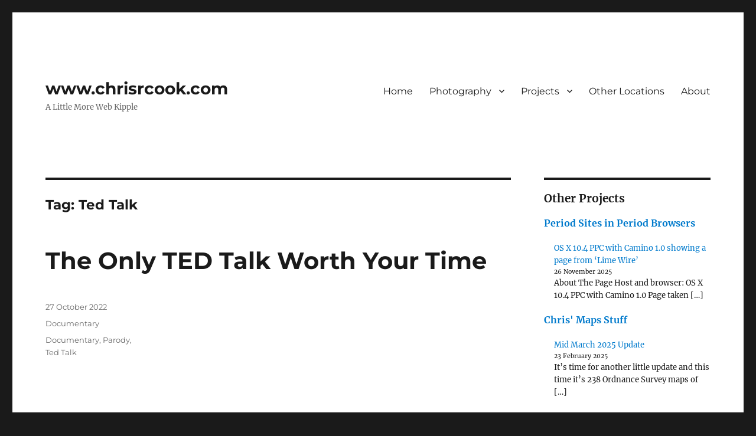

--- FILE ---
content_type: text/html; charset=UTF-8
request_url: https://www.chrisrcook.com/tag/ted-talk/
body_size: 16728
content:
<!DOCTYPE html>
<html lang="en-GB" class="no-js">
<head>
	<meta charset="UTF-8">
	<meta name="viewport" content="width=device-width, initial-scale=1.0">
	<link rel="profile" href="https://gmpg.org/xfn/11">
		<script>(function(html){html.className = html.className.replace(/\bno-js\b/,'js')})(document.documentElement);</script>
<title>Ted Talk &#8211; www.chrisrcook.com</title>
<meta name='robots' content='max-image-preview:large' />
	<style>img:is([sizes="auto" i], [sizes^="auto," i]) { contain-intrinsic-size: 3000px 1500px }</style>
	<link rel='dns-prefetch' href='//www.googletagmanager.com' />
<link rel='dns-prefetch' href='//stats.wp.com' />
<link rel="alternate" type="application/rss+xml" title="www.chrisrcook.com &raquo; Feed" href="https://www.chrisrcook.com/feed/" />
<link rel="alternate" type="application/rss+xml" title="www.chrisrcook.com &raquo; Comments Feed" href="https://www.chrisrcook.com/comments/feed/" />
<link rel="alternate" type="application/rss+xml" title="www.chrisrcook.com &raquo; Ted Talk Tag Feed" href="https://www.chrisrcook.com/tag/ted-talk/feed/" />
<script>
window._wpemojiSettings = {"baseUrl":"https:\/\/s.w.org\/images\/core\/emoji\/16.0.1\/72x72\/","ext":".png","svgUrl":"https:\/\/s.w.org\/images\/core\/emoji\/16.0.1\/svg\/","svgExt":".svg","source":{"concatemoji":"https:\/\/www.chrisrcook.com\/wp-includes\/js\/wp-emoji-release.min.js?ver=6.8.3"}};
/*! This file is auto-generated */
!function(s,n){var o,i,e;function c(e){try{var t={supportTests:e,timestamp:(new Date).valueOf()};sessionStorage.setItem(o,JSON.stringify(t))}catch(e){}}function p(e,t,n){e.clearRect(0,0,e.canvas.width,e.canvas.height),e.fillText(t,0,0);var t=new Uint32Array(e.getImageData(0,0,e.canvas.width,e.canvas.height).data),a=(e.clearRect(0,0,e.canvas.width,e.canvas.height),e.fillText(n,0,0),new Uint32Array(e.getImageData(0,0,e.canvas.width,e.canvas.height).data));return t.every(function(e,t){return e===a[t]})}function u(e,t){e.clearRect(0,0,e.canvas.width,e.canvas.height),e.fillText(t,0,0);for(var n=e.getImageData(16,16,1,1),a=0;a<n.data.length;a++)if(0!==n.data[a])return!1;return!0}function f(e,t,n,a){switch(t){case"flag":return n(e,"\ud83c\udff3\ufe0f\u200d\u26a7\ufe0f","\ud83c\udff3\ufe0f\u200b\u26a7\ufe0f")?!1:!n(e,"\ud83c\udde8\ud83c\uddf6","\ud83c\udde8\u200b\ud83c\uddf6")&&!n(e,"\ud83c\udff4\udb40\udc67\udb40\udc62\udb40\udc65\udb40\udc6e\udb40\udc67\udb40\udc7f","\ud83c\udff4\u200b\udb40\udc67\u200b\udb40\udc62\u200b\udb40\udc65\u200b\udb40\udc6e\u200b\udb40\udc67\u200b\udb40\udc7f");case"emoji":return!a(e,"\ud83e\udedf")}return!1}function g(e,t,n,a){var r="undefined"!=typeof WorkerGlobalScope&&self instanceof WorkerGlobalScope?new OffscreenCanvas(300,150):s.createElement("canvas"),o=r.getContext("2d",{willReadFrequently:!0}),i=(o.textBaseline="top",o.font="600 32px Arial",{});return e.forEach(function(e){i[e]=t(o,e,n,a)}),i}function t(e){var t=s.createElement("script");t.src=e,t.defer=!0,s.head.appendChild(t)}"undefined"!=typeof Promise&&(o="wpEmojiSettingsSupports",i=["flag","emoji"],n.supports={everything:!0,everythingExceptFlag:!0},e=new Promise(function(e){s.addEventListener("DOMContentLoaded",e,{once:!0})}),new Promise(function(t){var n=function(){try{var e=JSON.parse(sessionStorage.getItem(o));if("object"==typeof e&&"number"==typeof e.timestamp&&(new Date).valueOf()<e.timestamp+604800&&"object"==typeof e.supportTests)return e.supportTests}catch(e){}return null}();if(!n){if("undefined"!=typeof Worker&&"undefined"!=typeof OffscreenCanvas&&"undefined"!=typeof URL&&URL.createObjectURL&&"undefined"!=typeof Blob)try{var e="postMessage("+g.toString()+"("+[JSON.stringify(i),f.toString(),p.toString(),u.toString()].join(",")+"));",a=new Blob([e],{type:"text/javascript"}),r=new Worker(URL.createObjectURL(a),{name:"wpTestEmojiSupports"});return void(r.onmessage=function(e){c(n=e.data),r.terminate(),t(n)})}catch(e){}c(n=g(i,f,p,u))}t(n)}).then(function(e){for(var t in e)n.supports[t]=e[t],n.supports.everything=n.supports.everything&&n.supports[t],"flag"!==t&&(n.supports.everythingExceptFlag=n.supports.everythingExceptFlag&&n.supports[t]);n.supports.everythingExceptFlag=n.supports.everythingExceptFlag&&!n.supports.flag,n.DOMReady=!1,n.readyCallback=function(){n.DOMReady=!0}}).then(function(){return e}).then(function(){var e;n.supports.everything||(n.readyCallback(),(e=n.source||{}).concatemoji?t(e.concatemoji):e.wpemoji&&e.twemoji&&(t(e.twemoji),t(e.wpemoji)))}))}((window,document),window._wpemojiSettings);
</script>
<link rel='stylesheet' id='twentysixteen-jetpack-css' href='https://www.chrisrcook.com/wp-content/plugins/jetpack/modules/theme-tools/compat/twentysixteen.css?ver=15.2' media='all' />
<style id='wp-emoji-styles-inline-css'>

	img.wp-smiley, img.emoji {
		display: inline !important;
		border: none !important;
		box-shadow: none !important;
		height: 1em !important;
		width: 1em !important;
		margin: 0 0.07em !important;
		vertical-align: -0.1em !important;
		background: none !important;
		padding: 0 !important;
	}
</style>
<link rel='stylesheet' id='wp-block-library-css' href='https://www.chrisrcook.com/wp-includes/css/dist/block-library/style.min.css?ver=6.8.3' media='all' />
<style id='wp-block-library-theme-inline-css'>
.wp-block-audio :where(figcaption){color:#555;font-size:13px;text-align:center}.is-dark-theme .wp-block-audio :where(figcaption){color:#ffffffa6}.wp-block-audio{margin:0 0 1em}.wp-block-code{border:1px solid #ccc;border-radius:4px;font-family:Menlo,Consolas,monaco,monospace;padding:.8em 1em}.wp-block-embed :where(figcaption){color:#555;font-size:13px;text-align:center}.is-dark-theme .wp-block-embed :where(figcaption){color:#ffffffa6}.wp-block-embed{margin:0 0 1em}.blocks-gallery-caption{color:#555;font-size:13px;text-align:center}.is-dark-theme .blocks-gallery-caption{color:#ffffffa6}:root :where(.wp-block-image figcaption){color:#555;font-size:13px;text-align:center}.is-dark-theme :root :where(.wp-block-image figcaption){color:#ffffffa6}.wp-block-image{margin:0 0 1em}.wp-block-pullquote{border-bottom:4px solid;border-top:4px solid;color:currentColor;margin-bottom:1.75em}.wp-block-pullquote cite,.wp-block-pullquote footer,.wp-block-pullquote__citation{color:currentColor;font-size:.8125em;font-style:normal;text-transform:uppercase}.wp-block-quote{border-left:.25em solid;margin:0 0 1.75em;padding-left:1em}.wp-block-quote cite,.wp-block-quote footer{color:currentColor;font-size:.8125em;font-style:normal;position:relative}.wp-block-quote:where(.has-text-align-right){border-left:none;border-right:.25em solid;padding-left:0;padding-right:1em}.wp-block-quote:where(.has-text-align-center){border:none;padding-left:0}.wp-block-quote.is-large,.wp-block-quote.is-style-large,.wp-block-quote:where(.is-style-plain){border:none}.wp-block-search .wp-block-search__label{font-weight:700}.wp-block-search__button{border:1px solid #ccc;padding:.375em .625em}:where(.wp-block-group.has-background){padding:1.25em 2.375em}.wp-block-separator.has-css-opacity{opacity:.4}.wp-block-separator{border:none;border-bottom:2px solid;margin-left:auto;margin-right:auto}.wp-block-separator.has-alpha-channel-opacity{opacity:1}.wp-block-separator:not(.is-style-wide):not(.is-style-dots){width:100px}.wp-block-separator.has-background:not(.is-style-dots){border-bottom:none;height:1px}.wp-block-separator.has-background:not(.is-style-wide):not(.is-style-dots){height:2px}.wp-block-table{margin:0 0 1em}.wp-block-table td,.wp-block-table th{word-break:normal}.wp-block-table :where(figcaption){color:#555;font-size:13px;text-align:center}.is-dark-theme .wp-block-table :where(figcaption){color:#ffffffa6}.wp-block-video :where(figcaption){color:#555;font-size:13px;text-align:center}.is-dark-theme .wp-block-video :where(figcaption){color:#ffffffa6}.wp-block-video{margin:0 0 1em}:root :where(.wp-block-template-part.has-background){margin-bottom:0;margin-top:0;padding:1.25em 2.375em}
</style>
<style id='classic-theme-styles-inline-css'>
/*! This file is auto-generated */
.wp-block-button__link{color:#fff;background-color:#32373c;border-radius:9999px;box-shadow:none;text-decoration:none;padding:calc(.667em + 2px) calc(1.333em + 2px);font-size:1.125em}.wp-block-file__button{background:#32373c;color:#fff;text-decoration:none}
</style>
<link rel='stylesheet' id='mediaelement-css' href='https://www.chrisrcook.com/wp-includes/js/mediaelement/mediaelementplayer-legacy.min.css?ver=4.2.17' media='all' />
<link rel='stylesheet' id='wp-mediaelement-css' href='https://www.chrisrcook.com/wp-includes/js/mediaelement/wp-mediaelement.min.css?ver=6.8.3' media='all' />
<style id='jetpack-sharing-buttons-style-inline-css'>
.jetpack-sharing-buttons__services-list{display:flex;flex-direction:row;flex-wrap:wrap;gap:0;list-style-type:none;margin:5px;padding:0}.jetpack-sharing-buttons__services-list.has-small-icon-size{font-size:12px}.jetpack-sharing-buttons__services-list.has-normal-icon-size{font-size:16px}.jetpack-sharing-buttons__services-list.has-large-icon-size{font-size:24px}.jetpack-sharing-buttons__services-list.has-huge-icon-size{font-size:36px}@media print{.jetpack-sharing-buttons__services-list{display:none!important}}.editor-styles-wrapper .wp-block-jetpack-sharing-buttons{gap:0;padding-inline-start:0}ul.jetpack-sharing-buttons__services-list.has-background{padding:1.25em 2.375em}
</style>
<style id='global-styles-inline-css'>
:root{--wp--preset--aspect-ratio--square: 1;--wp--preset--aspect-ratio--4-3: 4/3;--wp--preset--aspect-ratio--3-4: 3/4;--wp--preset--aspect-ratio--3-2: 3/2;--wp--preset--aspect-ratio--2-3: 2/3;--wp--preset--aspect-ratio--16-9: 16/9;--wp--preset--aspect-ratio--9-16: 9/16;--wp--preset--color--black: #000000;--wp--preset--color--cyan-bluish-gray: #abb8c3;--wp--preset--color--white: #fff;--wp--preset--color--pale-pink: #f78da7;--wp--preset--color--vivid-red: #cf2e2e;--wp--preset--color--luminous-vivid-orange: #ff6900;--wp--preset--color--luminous-vivid-amber: #fcb900;--wp--preset--color--light-green-cyan: #7bdcb5;--wp--preset--color--vivid-green-cyan: #00d084;--wp--preset--color--pale-cyan-blue: #8ed1fc;--wp--preset--color--vivid-cyan-blue: #0693e3;--wp--preset--color--vivid-purple: #9b51e0;--wp--preset--color--dark-gray: #1a1a1a;--wp--preset--color--medium-gray: #686868;--wp--preset--color--light-gray: #e5e5e5;--wp--preset--color--blue-gray: #4d545c;--wp--preset--color--bright-blue: #007acc;--wp--preset--color--light-blue: #9adffd;--wp--preset--color--dark-brown: #402b30;--wp--preset--color--medium-brown: #774e24;--wp--preset--color--dark-red: #640c1f;--wp--preset--color--bright-red: #ff675f;--wp--preset--color--yellow: #ffef8e;--wp--preset--gradient--vivid-cyan-blue-to-vivid-purple: linear-gradient(135deg,rgba(6,147,227,1) 0%,rgb(155,81,224) 100%);--wp--preset--gradient--light-green-cyan-to-vivid-green-cyan: linear-gradient(135deg,rgb(122,220,180) 0%,rgb(0,208,130) 100%);--wp--preset--gradient--luminous-vivid-amber-to-luminous-vivid-orange: linear-gradient(135deg,rgba(252,185,0,1) 0%,rgba(255,105,0,1) 100%);--wp--preset--gradient--luminous-vivid-orange-to-vivid-red: linear-gradient(135deg,rgba(255,105,0,1) 0%,rgb(207,46,46) 100%);--wp--preset--gradient--very-light-gray-to-cyan-bluish-gray: linear-gradient(135deg,rgb(238,238,238) 0%,rgb(169,184,195) 100%);--wp--preset--gradient--cool-to-warm-spectrum: linear-gradient(135deg,rgb(74,234,220) 0%,rgb(151,120,209) 20%,rgb(207,42,186) 40%,rgb(238,44,130) 60%,rgb(251,105,98) 80%,rgb(254,248,76) 100%);--wp--preset--gradient--blush-light-purple: linear-gradient(135deg,rgb(255,206,236) 0%,rgb(152,150,240) 100%);--wp--preset--gradient--blush-bordeaux: linear-gradient(135deg,rgb(254,205,165) 0%,rgb(254,45,45) 50%,rgb(107,0,62) 100%);--wp--preset--gradient--luminous-dusk: linear-gradient(135deg,rgb(255,203,112) 0%,rgb(199,81,192) 50%,rgb(65,88,208) 100%);--wp--preset--gradient--pale-ocean: linear-gradient(135deg,rgb(255,245,203) 0%,rgb(182,227,212) 50%,rgb(51,167,181) 100%);--wp--preset--gradient--electric-grass: linear-gradient(135deg,rgb(202,248,128) 0%,rgb(113,206,126) 100%);--wp--preset--gradient--midnight: linear-gradient(135deg,rgb(2,3,129) 0%,rgb(40,116,252) 100%);--wp--preset--font-size--small: 13px;--wp--preset--font-size--medium: 20px;--wp--preset--font-size--large: 36px;--wp--preset--font-size--x-large: 42px;--wp--preset--spacing--20: 0.44rem;--wp--preset--spacing--30: 0.67rem;--wp--preset--spacing--40: 1rem;--wp--preset--spacing--50: 1.5rem;--wp--preset--spacing--60: 2.25rem;--wp--preset--spacing--70: 3.38rem;--wp--preset--spacing--80: 5.06rem;--wp--preset--shadow--natural: 6px 6px 9px rgba(0, 0, 0, 0.2);--wp--preset--shadow--deep: 12px 12px 50px rgba(0, 0, 0, 0.4);--wp--preset--shadow--sharp: 6px 6px 0px rgba(0, 0, 0, 0.2);--wp--preset--shadow--outlined: 6px 6px 0px -3px rgba(255, 255, 255, 1), 6px 6px rgba(0, 0, 0, 1);--wp--preset--shadow--crisp: 6px 6px 0px rgba(0, 0, 0, 1);}:where(.is-layout-flex){gap: 0.5em;}:where(.is-layout-grid){gap: 0.5em;}body .is-layout-flex{display: flex;}.is-layout-flex{flex-wrap: wrap;align-items: center;}.is-layout-flex > :is(*, div){margin: 0;}body .is-layout-grid{display: grid;}.is-layout-grid > :is(*, div){margin: 0;}:where(.wp-block-columns.is-layout-flex){gap: 2em;}:where(.wp-block-columns.is-layout-grid){gap: 2em;}:where(.wp-block-post-template.is-layout-flex){gap: 1.25em;}:where(.wp-block-post-template.is-layout-grid){gap: 1.25em;}.has-black-color{color: var(--wp--preset--color--black) !important;}.has-cyan-bluish-gray-color{color: var(--wp--preset--color--cyan-bluish-gray) !important;}.has-white-color{color: var(--wp--preset--color--white) !important;}.has-pale-pink-color{color: var(--wp--preset--color--pale-pink) !important;}.has-vivid-red-color{color: var(--wp--preset--color--vivid-red) !important;}.has-luminous-vivid-orange-color{color: var(--wp--preset--color--luminous-vivid-orange) !important;}.has-luminous-vivid-amber-color{color: var(--wp--preset--color--luminous-vivid-amber) !important;}.has-light-green-cyan-color{color: var(--wp--preset--color--light-green-cyan) !important;}.has-vivid-green-cyan-color{color: var(--wp--preset--color--vivid-green-cyan) !important;}.has-pale-cyan-blue-color{color: var(--wp--preset--color--pale-cyan-blue) !important;}.has-vivid-cyan-blue-color{color: var(--wp--preset--color--vivid-cyan-blue) !important;}.has-vivid-purple-color{color: var(--wp--preset--color--vivid-purple) !important;}.has-black-background-color{background-color: var(--wp--preset--color--black) !important;}.has-cyan-bluish-gray-background-color{background-color: var(--wp--preset--color--cyan-bluish-gray) !important;}.has-white-background-color{background-color: var(--wp--preset--color--white) !important;}.has-pale-pink-background-color{background-color: var(--wp--preset--color--pale-pink) !important;}.has-vivid-red-background-color{background-color: var(--wp--preset--color--vivid-red) !important;}.has-luminous-vivid-orange-background-color{background-color: var(--wp--preset--color--luminous-vivid-orange) !important;}.has-luminous-vivid-amber-background-color{background-color: var(--wp--preset--color--luminous-vivid-amber) !important;}.has-light-green-cyan-background-color{background-color: var(--wp--preset--color--light-green-cyan) !important;}.has-vivid-green-cyan-background-color{background-color: var(--wp--preset--color--vivid-green-cyan) !important;}.has-pale-cyan-blue-background-color{background-color: var(--wp--preset--color--pale-cyan-blue) !important;}.has-vivid-cyan-blue-background-color{background-color: var(--wp--preset--color--vivid-cyan-blue) !important;}.has-vivid-purple-background-color{background-color: var(--wp--preset--color--vivid-purple) !important;}.has-black-border-color{border-color: var(--wp--preset--color--black) !important;}.has-cyan-bluish-gray-border-color{border-color: var(--wp--preset--color--cyan-bluish-gray) !important;}.has-white-border-color{border-color: var(--wp--preset--color--white) !important;}.has-pale-pink-border-color{border-color: var(--wp--preset--color--pale-pink) !important;}.has-vivid-red-border-color{border-color: var(--wp--preset--color--vivid-red) !important;}.has-luminous-vivid-orange-border-color{border-color: var(--wp--preset--color--luminous-vivid-orange) !important;}.has-luminous-vivid-amber-border-color{border-color: var(--wp--preset--color--luminous-vivid-amber) !important;}.has-light-green-cyan-border-color{border-color: var(--wp--preset--color--light-green-cyan) !important;}.has-vivid-green-cyan-border-color{border-color: var(--wp--preset--color--vivid-green-cyan) !important;}.has-pale-cyan-blue-border-color{border-color: var(--wp--preset--color--pale-cyan-blue) !important;}.has-vivid-cyan-blue-border-color{border-color: var(--wp--preset--color--vivid-cyan-blue) !important;}.has-vivid-purple-border-color{border-color: var(--wp--preset--color--vivid-purple) !important;}.has-vivid-cyan-blue-to-vivid-purple-gradient-background{background: var(--wp--preset--gradient--vivid-cyan-blue-to-vivid-purple) !important;}.has-light-green-cyan-to-vivid-green-cyan-gradient-background{background: var(--wp--preset--gradient--light-green-cyan-to-vivid-green-cyan) !important;}.has-luminous-vivid-amber-to-luminous-vivid-orange-gradient-background{background: var(--wp--preset--gradient--luminous-vivid-amber-to-luminous-vivid-orange) !important;}.has-luminous-vivid-orange-to-vivid-red-gradient-background{background: var(--wp--preset--gradient--luminous-vivid-orange-to-vivid-red) !important;}.has-very-light-gray-to-cyan-bluish-gray-gradient-background{background: var(--wp--preset--gradient--very-light-gray-to-cyan-bluish-gray) !important;}.has-cool-to-warm-spectrum-gradient-background{background: var(--wp--preset--gradient--cool-to-warm-spectrum) !important;}.has-blush-light-purple-gradient-background{background: var(--wp--preset--gradient--blush-light-purple) !important;}.has-blush-bordeaux-gradient-background{background: var(--wp--preset--gradient--blush-bordeaux) !important;}.has-luminous-dusk-gradient-background{background: var(--wp--preset--gradient--luminous-dusk) !important;}.has-pale-ocean-gradient-background{background: var(--wp--preset--gradient--pale-ocean) !important;}.has-electric-grass-gradient-background{background: var(--wp--preset--gradient--electric-grass) !important;}.has-midnight-gradient-background{background: var(--wp--preset--gradient--midnight) !important;}.has-small-font-size{font-size: var(--wp--preset--font-size--small) !important;}.has-medium-font-size{font-size: var(--wp--preset--font-size--medium) !important;}.has-large-font-size{font-size: var(--wp--preset--font-size--large) !important;}.has-x-large-font-size{font-size: var(--wp--preset--font-size--x-large) !important;}
:where(.wp-block-post-template.is-layout-flex){gap: 1.25em;}:where(.wp-block-post-template.is-layout-grid){gap: 1.25em;}
:where(.wp-block-columns.is-layout-flex){gap: 2em;}:where(.wp-block-columns.is-layout-grid){gap: 2em;}
:root :where(.wp-block-pullquote){font-size: 1.5em;line-height: 1.6;}
</style>
<style id='dominant-color-styles-inline-css'>
img[data-dominant-color]:not(.has-transparency) { background-color: var(--dominant-color); }
</style>
<link rel='stylesheet' id='twentysixteen-fonts-css' href='https://www.chrisrcook.com/wp-content/themes/twentysixteen/fonts/merriweather-plus-montserrat-plus-inconsolata.css?ver=20230328' media='all' />
<link rel='stylesheet' id='genericons-css' href='https://www.chrisrcook.com/wp-content/plugins/jetpack/_inc/genericons/genericons/genericons.css?ver=3.1' media='all' />
<link rel='stylesheet' id='twentysixteen-style-css' href='https://www.chrisrcook.com/wp-content/themes/twentysixteen/style.css?ver=20250715' media='all' />
<link rel='stylesheet' id='twentysixteen-block-style-css' href='https://www.chrisrcook.com/wp-content/themes/twentysixteen/css/blocks.css?ver=20240817' media='all' />
<!--[if lt IE 10]>
<link rel='stylesheet' id='twentysixteen-ie-css' href='https://www.chrisrcook.com/wp-content/themes/twentysixteen/css/ie.css?ver=20170530' media='all' />
<![endif]-->
<!--[if lt IE 9]>
<link rel='stylesheet' id='twentysixteen-ie8-css' href='https://www.chrisrcook.com/wp-content/themes/twentysixteen/css/ie8.css?ver=20170530' media='all' />
<![endif]-->
<!--[if lt IE 8]>
<link rel='stylesheet' id='twentysixteen-ie7-css' href='https://www.chrisrcook.com/wp-content/themes/twentysixteen/css/ie7.css?ver=20170530' media='all' />
<![endif]-->
<script id="web-worker-offloading-js-before">
window.partytown = {...(window.partytown || {}), ...{"lib":"\/wp-content\/plugins\/web-worker-offloading\/build\/","globalFns":["gtag","wp_has_consent"],"forward":["dataLayer.push","gtag"],"mainWindowAccessors":["_googlesitekitConsentCategoryMap","_googlesitekitConsents","wp_consent_type","wp_fallback_consent_type","wp_has_consent","waitfor_consent_hook"]}};
</script>
<script id="web-worker-offloading-js-after">
/* Partytown 0.10.2-dev1727590485751 - MIT builder.io */
const t={preserveBehavior:!1},e=e=>{if("string"==typeof e)return[e,t];const[n,r=t]=e;return[n,{...t,...r}]},n=Object.freeze((()=>{const t=new Set;let e=[];do{Object.getOwnPropertyNames(e).forEach((n=>{"function"==typeof e[n]&&t.add(n)}))}while((e=Object.getPrototypeOf(e))!==Object.prototype);return Array.from(t)})());!function(t,r,o,i,a,s,c,d,l,p,u=t,f){function h(){f||(f=1,"/"==(c=(s.lib||"/~partytown/")+(s.debug?"debug/":""))[0]&&(l=r.querySelectorAll('script[type="text/partytown"]'),i!=t?i.dispatchEvent(new CustomEvent("pt1",{detail:t})):(d=setTimeout(v,999999999),r.addEventListener("pt0",w),a?y(1):o.serviceWorker?o.serviceWorker.register(c+(s.swPath||"partytown-sw.js"),{scope:c}).then((function(t){t.active?y():t.installing&&t.installing.addEventListener("statechange",(function(t){"activated"==t.target.state&&y()}))}),console.error):v())))}function y(e){p=r.createElement(e?"script":"iframe"),t._pttab=Date.now(),e||(p.style.display="block",p.style.width="0",p.style.height="0",p.style.border="0",p.style.visibility="hidden",p.setAttribute("aria-hidden",!0)),p.src=c+"partytown-"+(e?"atomics.js?v=0.10.2-dev1727590485751":"sandbox-sw.html?"+t._pttab),r.querySelector(s.sandboxParent||"body").appendChild(p)}function v(n,o){for(w(),i==t&&(s.forward||[]).map((function(n){const[r]=e(n);delete t[r.split(".")[0]]})),n=0;n<l.length;n++)(o=r.createElement("script")).innerHTML=l[n].innerHTML,o.nonce=s.nonce,r.head.appendChild(o);p&&p.parentNode.removeChild(p)}function w(){clearTimeout(d)}s=t.partytown||{},i==t&&(s.forward||[]).map((function(r){const[o,{preserveBehavior:i}]=e(r);u=t,o.split(".").map((function(e,r,o){var a;u=u[o[r]]=r+1<o.length?u[o[r]]||(a=o[r+1],n.includes(a)?[]:{}):(()=>{let e=null;if(i){const{methodOrProperty:n,thisObject:r}=((t,e)=>{let n=t;for(let t=0;t<e.length-1;t+=1)n=n[e[t]];return{thisObject:n,methodOrProperty:e.length>0?n[e[e.length-1]]:void 0}})(t,o);"function"==typeof n&&(e=(...t)=>n.apply(r,...t))}return function(){let n;return e&&(n=e(arguments)),(t._ptf=t._ptf||[]).push(o,arguments),n}})()}))})),"complete"==r.readyState?h():(t.addEventListener("DOMContentLoaded",h),t.addEventListener("load",h))}(window,document,navigator,top,window.crossOriginIsolated);
</script>
<!--[if lt IE 9]>
<script src="https://www.chrisrcook.com/wp-content/themes/twentysixteen/js/html5.js?ver=3.7.3" id="twentysixteen-html5-js"></script>
<![endif]-->
<script src="https://www.chrisrcook.com/wp-includes/js/jquery/jquery.min.js?ver=3.7.1" id="jquery-core-js"></script>
<script src="https://www.chrisrcook.com/wp-includes/js/jquery/jquery-migrate.min.js?ver=3.4.1" id="jquery-migrate-js"></script>
<script id="twentysixteen-script-js-extra">
var screenReaderText = {"expand":"expand child menu","collapse":"collapse child menu"};
</script>
<script src="https://www.chrisrcook.com/wp-content/themes/twentysixteen/js/functions.js?ver=20230629" id="twentysixteen-script-js" defer data-wp-strategy="defer"></script>

<!-- Google tag (gtag.js) snippet added by Site Kit -->
<!-- Google Analytics snippet added by Site Kit -->
<script type="text/partytown" src="https://www.googletagmanager.com/gtag/js?id=GT-K5LW9M8Z" id="google_gtagjs-js" async></script>
<script id="google_gtagjs-js-after" type="text/partytown">
window.dataLayer = window.dataLayer || [];function gtag(){dataLayer.push(arguments);}
gtag("set","linker",{"domains":["www.chrisrcook.com"]});
gtag("js", new Date());
gtag("set", "developer_id.dZTNiMT", true);
gtag("config", "GT-K5LW9M8Z");
</script>
<link rel="https://api.w.org/" href="https://www.chrisrcook.com/wp-json/" /><link rel="alternate" title="JSON" type="application/json" href="https://www.chrisrcook.com/wp-json/wp/v2/tags/111" /><link rel="EditURI" type="application/rsd+xml" title="RSD" href="https://www.chrisrcook.com/xmlrpc.php?rsd" />
<meta name="generator" content="WordPress 6.8.3" />
<meta name="generator" content="auto-sizes 1.7.0">
<meta name="generator" content="dominant-color-images 1.2.0">
<meta name="generator" content="Site Kit by Google 1.166.0" /><meta name="generator" content="performance-lab 4.0.0; plugins: auto-sizes, dominant-color-images, embed-optimizer, image-prioritizer, performant-translations, speculation-rules, web-worker-offloading, webp-uploads">
<meta name="generator" content="performant-translations 1.2.0">
<meta name="generator" content="web-worker-offloading 0.2.0">
<meta name="generator" content="webp-uploads 2.6.0">
	<style>img#wpstats{display:none}</style>
		<meta name="generator" content="speculation-rules 1.6.0">
<meta name="generator" content="optimization-detective 1.0.0-beta3">
<meta name="description" content="Posts about Ted Talk written by ChrisC" />
<meta name="generator" content="embed-optimizer 1.0.0-beta2">
<meta name="generator" content="image-prioritizer 1.0.0-beta2">

<!-- Jetpack Open Graph Tags -->
<meta property="og:type" content="website" />
<meta property="og:title" content="Ted Talk &#8211; www.chrisrcook.com" />
<meta property="og:url" content="https://www.chrisrcook.com/tag/ted-talk/" />
<meta property="og:site_name" content="www.chrisrcook.com" />
<meta property="og:image" content="https://s0.wp.com/i/blank.jpg" />
<meta property="og:image:width" content="200" />
<meta property="og:image:height" content="200" />
<meta property="og:image:alt" content="" />
<meta property="og:locale" content="en_GB" />

<!-- End Jetpack Open Graph Tags -->
</head>

<body class="archive tag tag-ted-talk tag-111 wp-embed-responsive wp-theme-twentysixteen hfeed">
<div id="page" class="site">
	<div class="site-inner">
		<a class="skip-link screen-reader-text" href="#content">
			Skip to content		</a>

		<header id="masthead" class="site-header">
			<div class="site-header-main">
				<div class="site-branding">
																					<p class="site-title"><a href="https://www.chrisrcook.com/" rel="home" >www.chrisrcook.com</a></p>
												<p class="site-description">A Little More Web Kipple</p>
									</div><!-- .site-branding -->

									<button id="menu-toggle" class="menu-toggle">Menu</button>

					<div id="site-header-menu" class="site-header-menu">
													<nav id="site-navigation" class="main-navigation" aria-label="Primary menu">
								<div class="menu-menu-1-container"><ul id="menu-menu-1" class="primary-menu"><li id="menu-item-6013" class="menu-item menu-item-type-custom menu-item-object-custom menu-item-home menu-item-6013"><a href="https://www.chrisrcook.com/">Home</a></li>
<li id="menu-item-6018" class="menu-item menu-item-type-post_type menu-item-object-page menu-item-has-children menu-item-6018"><a href="https://www.chrisrcook.com/photography/">Photography</a>
<ul class="sub-menu">
	<li id="menu-item-10674" class="menu-item menu-item-type-custom menu-item-object-custom menu-item-has-children menu-item-10674"><a href="#">2016</a>
	<ul class="sub-menu">
		<li id="menu-item-6029" class="menu-item menu-item-type-post_type menu-item-object-page menu-item-6029"><a href="https://www.chrisrcook.com/photography/porthleven-at-dusk-winter-2016/">Porthleven at Dusk (Winter 2016)</a></li>
		<li id="menu-item-6039" class="menu-item menu-item-type-post_type menu-item-object-page menu-item-6039"><a href="https://www.chrisrcook.com/photography/the-seals-of-donna-nook-nature-reserve-christmas-2016/">The Seals of Donna Nook Nature Reserve (Christmas 2016)</a></li>
	</ul>
</li>
	<li id="menu-item-10673" class="menu-item menu-item-type-custom menu-item-object-custom menu-item-has-children menu-item-10673"><a href="#">2017</a>
	<ul class="sub-menu">
		<li id="menu-item-6027" class="menu-item menu-item-type-post_type menu-item-object-page menu-item-6027"><a href="https://www.chrisrcook.com/photography/kynance-cove-winter-2017/">Kynance Cove (Winter 2017)</a></li>
	</ul>
</li>
	<li id="menu-item-10672" class="menu-item menu-item-type-custom menu-item-object-custom menu-item-has-children menu-item-10672"><a href="#">2018</a>
	<ul class="sub-menu">
		<li id="menu-item-6020" class="menu-item menu-item-type-post_type menu-item-object-page menu-item-6020"><a href="https://www.chrisrcook.com/photography/achnahaird-beach-autumn-2018/">Achnahaird Beach (Autumn 2018)</a></li>
		<li id="menu-item-6022" class="menu-item menu-item-type-post_type menu-item-object-page menu-item-6022"><a href="https://www.chrisrcook.com/photography/baddesley-clinton-hall-summer-2018/">Baddesley Clinton Hall (Summer 2018)</a></li>
		<li id="menu-item-6023" class="menu-item menu-item-type-post_type menu-item-object-page menu-item-6023"><a href="https://www.chrisrcook.com/photography/summer-2018-cotswold-falconry-centre/">Cotswold Falconry Centre (Summer 2018)</a></li>
		<li id="menu-item-6024" class="menu-item menu-item-type-post_type menu-item-object-page menu-item-6024"><a href="https://www.chrisrcook.com/photography/donna-nook-seals-autumn-2018/">Donna Nook Seals (Autumn 2018)</a></li>
		<li id="menu-item-6028" class="menu-item menu-item-type-post_type menu-item-object-page menu-item-6028"><a href="https://www.chrisrcook.com/photography/llyn-y-fan-fach-summer-2018/">Llyn y Fan Fach (Summer 2018)</a></li>
	</ul>
</li>
	<li id="menu-item-10670" class="menu-item menu-item-type-custom menu-item-object-custom menu-item-has-children menu-item-10670"><a href="#">2019</a>
	<ul class="sub-menu">
		<li id="menu-item-6021" class="menu-item menu-item-type-post_type menu-item-object-page menu-item-6021"><a href="https://www.chrisrcook.com/photography/aysgarth-falls-in-flood-spring-2019/">Aysgarth Falls in Flood (Spring 2019)</a></li>
		<li id="menu-item-6025" class="menu-item menu-item-type-post_type menu-item-object-page menu-item-6025"><a href="https://www.chrisrcook.com/photography/edinburgh-zoo-winter-2019/">Edinburgh Zoo (Winter 2019)</a></li>
		<li id="menu-item-6040" class="menu-item menu-item-type-post_type menu-item-object-page menu-item-6040"><a href="https://www.chrisrcook.com/photography/yorkshire-wildlife-park-early-summer-2019/">Yorkshire Wildlife Park (Early Summer 2019)</a></li>
	</ul>
</li>
	<li id="menu-item-10676" class="menu-item menu-item-type-custom menu-item-object-custom menu-item-has-children menu-item-10676"><a href="#">2020</a>
	<ul class="sub-menu">
		<li id="menu-item-6041" class="menu-item menu-item-type-post_type menu-item-object-page menu-item-6041"><a href="https://www.chrisrcook.com/photography/yorkshire-wildlife-park-spring-2020/">Yorkshire Wildlife Park (Spring 2020)</a></li>
	</ul>
</li>
	<li id="menu-item-10666" class="menu-item menu-item-type-custom menu-item-object-custom menu-item-has-children menu-item-10666"><a href="#">2021</a>
	<ul class="sub-menu">
		<li id="menu-item-6019" class="menu-item menu-item-type-post_type menu-item-object-page menu-item-6019"><a href="https://www.chrisrcook.com/photography/2021-miscellanea/">2021 Miscellanea</a></li>
		<li id="menu-item-6026" class="menu-item menu-item-type-post_type menu-item-object-page menu-item-6026"><a href="https://www.chrisrcook.com/photography/kielder-water-summer-2021/">Kielder Water (Summer 2021)</a></li>
		<li id="menu-item-6038" class="menu-item menu-item-type-post_type menu-item-object-page menu-item-6038"><a href="https://www.chrisrcook.com/photography/scotland-autumn-2021/">Scotland, Autumn 2021</a></li>
	</ul>
</li>
	<li id="menu-item-10668" class="menu-item menu-item-type-custom menu-item-object-custom menu-item-has-children menu-item-10668"><a href="#">2022</a>
	<ul class="sub-menu">
		<li id="menu-item-6044" class="menu-item menu-item-type-post_type menu-item-object-page menu-item-6044"><a href="https://www.chrisrcook.com/photography/2022-miscellanea/">2022 Miscellanea</a></li>
		<li id="menu-item-6043" class="menu-item menu-item-type-post_type menu-item-object-page menu-item-6043"><a href="https://www.chrisrcook.com/photography/cornwall-spring-2022/">Cornwall (Spring 2022)</a></li>
		<li id="menu-item-6037" class="menu-item menu-item-type-post_type menu-item-object-page menu-item-6037"><a href="https://www.chrisrcook.com/photography/sandsend-spring-2022/">Sandsend (Spring 2022)</a></li>
		<li id="menu-item-6045" class="menu-item menu-item-type-post_type menu-item-object-page menu-item-6045"><a href="https://www.chrisrcook.com/photography/winter-illuminations-at-yorkshire-wildlife-park-winter-2022/">Winter Illuminations at Yorkshire Wildlife Park (Winter 2022)</a></li>
	</ul>
</li>
	<li id="menu-item-10675" class="menu-item menu-item-type-custom menu-item-object-custom menu-item-has-children menu-item-10675"><a href="#">2023</a>
	<ul class="sub-menu">
		<li id="menu-item-10072" class="menu-item menu-item-type-post_type menu-item-object-page menu-item-10072"><a href="https://www.chrisrcook.com/photography/donna-nook-seals-2023/">Donna Nook Seals (2023)</a></li>
		<li id="menu-item-9450" class="menu-item menu-item-type-post_type menu-item-object-page menu-item-9450"><a href="https://www.chrisrcook.com/photography/scotland-autumn-2023/">Scotland, Autumn 2023</a></li>
	</ul>
</li>
	<li id="menu-item-11022" class="menu-item menu-item-type-custom menu-item-object-custom menu-item-has-children menu-item-11022"><a href="#">2024</a>
	<ul class="sub-menu">
		<li id="menu-item-11449" class="menu-item menu-item-type-post_type menu-item-object-page menu-item-11449"><a href="https://www.chrisrcook.com/photography/2024-miscellanea/">2024 Miscellanea</a></li>
		<li id="menu-item-11516" class="menu-item menu-item-type-post_type menu-item-object-page menu-item-11516"><a href="https://www.chrisrcook.com/photography/cauldron-falls-winter-2024/">Cauldron Falls – Winter 2024</a></li>
		<li id="menu-item-11023" class="menu-item menu-item-type-post_type menu-item-object-page menu-item-11023"><a href="https://www.chrisrcook.com/photography/national-railway-museum-york-may-2024/">National Railway Museum, York – May 2024</a></li>
		<li id="menu-item-12645" class="menu-item menu-item-type-post_type menu-item-object-page menu-item-12645"><a href="https://www.chrisrcook.com/photography/yorkshire-wildlife-park-summer-2024/">Yorkshire Wildlife Park, Summer 2024</a></li>
	</ul>
</li>
	<li id="menu-item-12307" class="menu-item menu-item-type-custom menu-item-object-custom menu-item-has-children menu-item-12307"><a href="#">2025</a>
	<ul class="sub-menu">
		<li id="menu-item-12308" class="menu-item menu-item-type-post_type menu-item-object-page menu-item-12308"><a href="https://www.chrisrcook.com/photography/cornwall-spring-2025/">Cornwall, Spring 2025</a></li>
		<li id="menu-item-12747" class="menu-item menu-item-type-post_type menu-item-object-page menu-item-12747"><a href="https://www.chrisrcook.com/photography/malton-miscellanea/">Malton Miscellanea</a></li>
		<li id="menu-item-12788" class="menu-item menu-item-type-post_type menu-item-object-page menu-item-12788"><a href="https://www.chrisrcook.com/photography/2025-misc/">2025 Misc</a></li>
	</ul>
</li>
</ul>
</li>
<li id="menu-item-5996" class="menu-item menu-item-type-post_type menu-item-object-page menu-item-has-children menu-item-5996"><a href="https://www.chrisrcook.com/projects/">Projects</a>
<ul class="sub-menu">
	<li id="menu-item-10" class="menu-item menu-item-type-custom menu-item-object-custom menu-item-10"><a href="https://pspb.chrisrcook.com">PSPB: Period Sites in Period Browsers</a></li>
	<li id="menu-item-14679" class="menu-item menu-item-type-custom menu-item-object-custom menu-item-14679"><a href="https://rca.chrisrcook.com">Retro Computer Adverts!</a></li>
	<li id="menu-item-11" class="menu-item menu-item-type-custom menu-item-object-custom menu-item-11"><a href="https://maps.chrisrcook.com">Old Maps</a></li>
	<li id="menu-item-6012" class="menu-item menu-item-type-post_type menu-item-object-page menu-item-6012"><a href="https://www.chrisrcook.com/projects/random-acts-of-top-of-the-pops/">Random Acts of Top of the Pops</a></li>
	<li id="menu-item-12" class="menu-item menu-item-type-taxonomy menu-item-object-category menu-item-12"><a href="https://www.chrisrcook.com/category/yorkshire-wildlife-park/yorkshire-wildlife-park-expansion/">Yorkshire Wildlife Park Expansion</a></li>
	<li id="menu-item-605" class="menu-item menu-item-type-taxonomy menu-item-object-category menu-item-605"><a href="https://www.chrisrcook.com/category/york/tours-of-old-york/">Tours of Old York</a></li>
	<li id="menu-item-14317" class="menu-item menu-item-type-custom menu-item-object-custom menu-item-has-children menu-item-14317"><a href="#">Building QEMU&#8230;</a>
	<ul class="sub-menu">
		<li id="menu-item-6001" class="menu-item menu-item-type-post_type menu-item-object-page menu-item-6001"><a href="https://www.chrisrcook.com/projects/building-qemu-5-0-on-raspbian/">Building QEMU 5.0 on Raspbian</a></li>
		<li id="menu-item-6008" class="menu-item menu-item-type-post_type menu-item-object-post menu-item-6008"><a href="https://www.chrisrcook.com/2022/08/08/building-qemu-7-0-on-raspberry-pi-os/">Building QEMU 7.0 on Raspberry Pi OS</a></li>
		<li id="menu-item-14316" class="menu-item menu-item-type-post_type menu-item-object-post menu-item-14316"><a href="https://www.chrisrcook.com/2023/09/27/building-qemu-8-0-on-raspberry-pi-os/">Building QEMU 8.0 on Raspberry Pi OS</a></li>
		<li id="menu-item-14315" class="menu-item menu-item-type-post_type menu-item-object-post menu-item-14315"><a href="https://www.chrisrcook.com/2025/09/03/building-qemu-10-0-on-raspberry-pi-os/">Building QEMU 10.0 on Raspberry Pi OS</a></li>
	</ul>
</li>
	<li id="menu-item-5997" class="menu-item menu-item-type-post_type menu-item-object-page menu-item-5997"><a href="https://www.chrisrcook.com/projects/dos6-22-raspberry-pi/">Installing MSDOS 6.22 on the Raspberry Pi with QEMU – A Simple Introduction</a></li>
	<li id="menu-item-5998" class="menu-item menu-item-type-post_type menu-item-object-page menu-item-5998"><a href="https://www.chrisrcook.com/projects/setihome/">Seti@Home</a></li>
	<li id="menu-item-5999" class="menu-item menu-item-type-post_type menu-item-object-page menu-item-5999"><a href="https://www.chrisrcook.com/projects/twitter-deathwatch/">Twitter Deathwatch</a></li>
</ul>
</li>
<li id="menu-item-6036" class="menu-item menu-item-type-post_type menu-item-object-page menu-item-6036"><a href="https://www.chrisrcook.com/other-locations/">Other Locations</a></li>
<li id="menu-item-6000" class="menu-item menu-item-type-post_type menu-item-object-page menu-item-6000"><a href="https://www.chrisrcook.com/about/">About</a></li>
</ul></div>							</nav><!-- .main-navigation -->
						
											</div><!-- .site-header-menu -->
							</div><!-- .site-header-main -->

					</header><!-- .site-header -->

		<div id="content" class="site-content">

	<div id="primary" class="content-area">
		<main id="main" class="site-main">

		
			<header class="page-header">
				<h1 class="page-title">Tag: <span>Ted Talk</span></h1>			</header><!-- .page-header -->

			
<article id="post-3859" class="post-3859 post type-post status-publish format-standard hentry category-documentary tag-documentary tag-parody tag-ted-talk">
	<header class="entry-header">
		
		<h2 class="entry-title"><a href="https://www.chrisrcook.com/2022/10/27/the-only-ted-talk-worth-your-time/" rel="bookmark">The Only TED Talk Worth Your Time</a></h2>	</header><!-- .entry-header -->

	
	
	<div class="entry-content">
		
<figure class="wp-block-embed is-type-video is-provider-youtube wp-block-embed-youtube wp-embed-aspect-16-9 wp-has-aspect-ratio"><div data-od-xpath="/HTML/BODY/DIV[@id=&#039;page&#039;]/*[1][self::DIV]/*[3][self::DIV]/*[1][self::DIV]/*[1][self::MAIN]/*[2][self::ARTICLE]/*[2][self::DIV]/*[1][self::FIGURE]/*[1][self::DIV]" class="wp-block-embed__wrapper">
<iframe title="How to sound smart in your TEDx Talk | Will Stephen | TEDxNewYork" width="840" height="473" src="https://www.youtube.com/embed/8S0FDjFBj8o?feature=oembed" frameborder="0" allow="accelerometer; autoplay; clipboard-write; encrypted-media; gyroscope; picture-in-picture; web-share" referrerpolicy="strict-origin-when-cross-origin" allowfullscreen></iframe>
</div></figure>



<p>There is always truth in good parody.</p>
	</div><!-- .entry-content -->

	<footer class="entry-footer">
		<span class="byline"><span class="screen-reader-text">Author </span><span class="author vcard"><a class="url fn n" href="https://www.chrisrcook.com/author/chrisc/">ChrisC</a></span></span><span class="posted-on"><span class="screen-reader-text">Posted on </span><a href="https://www.chrisrcook.com/2022/10/27/the-only-ted-talk-worth-your-time/" rel="bookmark"><time class="entry-date published updated" datetime="2022-10-27T06:30:00+01:00">27 October 2022</time></a></span><span class="cat-links"><span class="screen-reader-text">Categories </span><a href="https://www.chrisrcook.com/category/documentary/" rel="category tag">Documentary</a></span><span class="tags-links"><span class="screen-reader-text">Tags </span><a href="https://www.chrisrcook.com/tag/documentary/" rel="tag">Documentary</a>, <a href="https://www.chrisrcook.com/tag/parody/" rel="tag">Parody</a>, <a href="https://www.chrisrcook.com/tag/ted-talk/" rel="tag">Ted Talk</a></span>			</footer><!-- .entry-footer -->
</article><!-- #post-3859 -->

		</main><!-- .site-main -->
	</div><!-- .content-area -->


	<aside id="secondary" class="sidebar widget-area">
		<section id="block-40" class="widget widget_block">
<div class="wp-block-group"><div class="wp-block-group__inner-container is-layout-constrained wp-block-group-is-layout-constrained">
<div class="wp-block-group"><div class="wp-block-group__inner-container is-layout-constrained wp-block-group-is-layout-constrained">
<div class="wp-block-group"><div class="wp-block-group__inner-container is-layout-constrained wp-block-group-is-layout-constrained">
<div class="wp-block-group"><div class="wp-block-group__inner-container is-layout-constrained wp-block-group-is-layout-constrained">
<h2 class="wp-block-heading"><strong>Other Projects</strong></h2>



<h3 class="wp-block-heading"><a href="https://pspb.chrisrcook.com/">Period Sites in Period Browsers<br></a></h3>
</div></div>


<ul class="has-dates has-excerpts wp-block-rss"><li class='wp-block-rss__item'><div class='wp-block-rss__item-title'><a href='https://pspb.chrisrcook.com/2025/11/26/20_os-x-10-4-ppc-with-camino-1-0-showing-lime-wire.html'>OS X 10.4 PPC with Camino 1.0 showing a page from ‘Lime Wire’</a></div><time datetime="2025-11-26T20:00:00+00:00" class="wp-block-rss__item-publish-date">26 November 2025</time> <div class="wp-block-rss__item-excerpt">About The Page Host and browser: OS X 10.4 PPC with Camino 1.0 Page taken [&hellip;]</div></li></ul></div></div>



<h3 class="wp-block-heading"><a href="https://maps.chrisrcook.com/" data-type="link" data-id="https://maps.chrisrcook.com/">Chris' Maps Stuff</a></h3>


<ul class="has-dates has-excerpts wp-block-rss"><li class='wp-block-rss__item'><div class='wp-block-rss__item-title'><a href='https://maps.chrisrcook.com/update/2025/02/23/mid-march.html'>Mid March 2025 Update</a></div><time datetime="2025-02-23T06:30:00+00:00" class="wp-block-rss__item-publish-date">23 February 2025</time> <div class="wp-block-rss__item-excerpt">It’s time for another little update and this time it’s 238 Ordnance Survey maps of [&hellip;]</div></li></ul></div></div>



<h3 class="wp-block-heading"><a href="https://rca.chrisrcook.com/">Retro Computer Adverts</a></h3>


<ul class="has-dates has-excerpts wp-block-rss"><li class='wp-block-rss__item'><div class='wp-block-rss__item-title'><a href='https://rca.chrisrcook.com/2025/2025-11-27-2025-12-18-n-110/'>(no title)</a></div><time datetime="2025-11-27T02:00:04+00:00" class="wp-block-rss__item-publish-date">27 November 2025</time> <div class="wp-block-rss__item-excerpt">[expand] Page 1 veal SHOUIGN | surprise anyone th fh at AOL vould end up [&hellip;]</div></li></ul></div></div>
</section><section id="block-2" class="widget widget_block widget_search"><form role="search" method="get" action="https://www.chrisrcook.com/" class="wp-block-search__button-outside wp-block-search__text-button wp-block-search"    ><label class="wp-block-search__label" for="wp-block-search__input-1" >Search</label><div class="wp-block-search__inside-wrapper " ><input class="wp-block-search__input" id="wp-block-search__input-1" placeholder="Search" value="" type="search" name="s" required /><button aria-label="Search" class="wp-block-search__button wp-element-button" type="submit" >Search</button></div></form></section><section id="block-27" class="widget widget_block"></section><section id="block-3" class="widget widget_block">
<div class="wp-block-group"><div class="wp-block-group__inner-container is-layout-flow wp-block-group-is-layout-flow">
<h2 class="wp-block-heading"><strong>Recent Posts</strong></h2>


<ul class="wp-block-latest-posts__list wp-block-latest-posts"><li><a class="wp-block-latest-posts__post-title" href="https://www.chrisrcook.com/2025/11/24/macos-tahoes-terrible-icons/">MacOS Tahoe&#8217;s Terrible Icons</a><div class="wp-block-latest-posts__post-excerpt">One Foot Tsunami has an entirely reasonable rant about MacOS Tahoe&#8217;s terrible Squircle icons. They&#8217;re &hellip; <a href="https://www.chrisrcook.com/2025/11/24/macos-tahoes-terrible-icons/" class="more-link">Continue reading<span class="screen-reader-text"> "MacOS Tahoe&#8217;s Terrible Icons"</span></a></div></li>
<li><a class="wp-block-latest-posts__post-title" href="https://www.chrisrcook.com/2025/11/21/retrieving-the-time-machine-estimated-full-backup-size-for-macos-tahoe/">Retrieving the Time Machine Estimated Full Backup Size for MacOS Tahoe</a><div class="wp-block-latest-posts__post-excerpt">Well, it&#8217;s been a little while since I last looked at sizing Time Machine backups &hellip; <a href="https://www.chrisrcook.com/2025/11/21/retrieving-the-time-machine-estimated-full-backup-size-for-macos-tahoe/" class="more-link">Continue reading<span class="screen-reader-text"> "Retrieving the Time Machine Estimated Full Backup Size for MacOS Tahoe"</span></a></div></li>
<li><a class="wp-block-latest-posts__post-title" href="https://www.chrisrcook.com/2025/11/17/film-formats-film-archives/">Film Formats, Film Archives</a><div class="wp-block-latest-posts__post-excerpt">Adam Savage has a couple of nice videos from the Paramount Film Archives. I especially &hellip; <a href="https://www.chrisrcook.com/2025/11/17/film-formats-film-archives/" class="more-link">Continue reading<span class="screen-reader-text"> "Film Formats, Film Archives"</span></a></div></li>
<li><a class="wp-block-latest-posts__post-title" href="https://www.chrisrcook.com/2025/11/14/new-old-stock-ibm-os-2-warp-3-0/">New Old Stock IBM OS/2 Warp 3.0</a><div class="wp-block-latest-posts__post-excerpt">Abort Retry Fail has a really nice post on opening and installing a new old &hellip; <a href="https://www.chrisrcook.com/2025/11/14/new-old-stock-ibm-os-2-warp-3-0/" class="more-link">Continue reading<span class="screen-reader-text"> "New Old Stock IBM OS/2 Warp 3.0"</span></a></div></li>
<li><a class="wp-block-latest-posts__post-title" href="https://www.chrisrcook.com/2025/11/11/remembrance-toppers-and-other-remembrance-knitwear-in-malton/">Remembrance Toppers and Other Remembrance Knitwear in Malton</a><div class="wp-block-latest-posts__post-excerpt">TopperBlog returns with a set of Remembrance Toppers and other knitwear. I’m not posting any &hellip; <a href="https://www.chrisrcook.com/2025/11/11/remembrance-toppers-and-other-remembrance-knitwear-in-malton/" class="more-link">Continue reading<span class="screen-reader-text"> "Remembrance Toppers and Other Remembrance Knitwear in Malton"</span></a></div></li>
<li><a class="wp-block-latest-posts__post-title" href="https://www.chrisrcook.com/2025/11/10/war-pigs-the-flaming-lips-live-2025/">War Pigs / The Flaming Lips (Live 2025)</a><div class="wp-block-latest-posts__post-excerpt">The Flaming Lips have done a pretty nice cover of Black Sabbath&#8217;s War Pigs.</div></li>
<li><a class="wp-block-latest-posts__post-title" href="https://www.chrisrcook.com/2025/11/07/york-minster-from-lop-lane/">York Minster from Lop Lane</a><div class="wp-block-latest-posts__post-excerpt">Whilst poking around on Getty.edu&#8217;s art search site I managed to stumble on this fascinating &hellip; <a href="https://www.chrisrcook.com/2025/11/07/york-minster-from-lop-lane/" class="more-link">Continue reading<span class="screen-reader-text"> "York Minster from Lop Lane"</span></a></div></li>
</ul></div></div>
</section><section id="block-18" class="widget widget_block">
<div class="wp-block-group is-content-justification-center"><div class="wp-block-group__inner-container is-layout-constrained wp-block-group-is-layout-constrained">
<div class="wp-block-group"><div class="wp-block-group__inner-container is-layout-constrained wp-block-group-is-layout-constrained">
<h2 class="wp-block-heading"><strong>Archives</strong></h2>
</div></div>



<div class="wp-block-group"><div class="wp-block-group__inner-container is-layout-constrained wp-block-group-is-layout-constrained"><ul class="wp-block-archives-list wp-block-archives">	<li><a href='https://www.chrisrcook.com/2025/11/'>November 2025</a></li>
	<li><a href='https://www.chrisrcook.com/2025/10/'>October 2025</a></li>
	<li><a href='https://www.chrisrcook.com/2025/09/'>September 2025</a></li>
	<li><a href='https://www.chrisrcook.com/2025/08/'>August 2025</a></li>
	<li><a href='https://www.chrisrcook.com/2025/07/'>July 2025</a></li>
	<li><a href='https://www.chrisrcook.com/2025/06/'>June 2025</a></li>
	<li><a href='https://www.chrisrcook.com/2025/05/'>May 2025</a></li>
	<li><a href='https://www.chrisrcook.com/2025/04/'>April 2025</a></li>
	<li><a href='https://www.chrisrcook.com/2025/03/'>March 2025</a></li>
	<li><a href='https://www.chrisrcook.com/2025/02/'>February 2025</a></li>
	<li><a href='https://www.chrisrcook.com/2025/01/'>January 2025</a></li>
	<li><a href='https://www.chrisrcook.com/2024/12/'>December 2024</a></li>
	<li><a href='https://www.chrisrcook.com/2024/11/'>November 2024</a></li>
	<li><a href='https://www.chrisrcook.com/2024/10/'>October 2024</a></li>
	<li><a href='https://www.chrisrcook.com/2024/09/'>September 2024</a></li>
	<li><a href='https://www.chrisrcook.com/2024/08/'>August 2024</a></li>
	<li><a href='https://www.chrisrcook.com/2024/07/'>July 2024</a></li>
	<li><a href='https://www.chrisrcook.com/2024/06/'>June 2024</a></li>
	<li><a href='https://www.chrisrcook.com/2024/05/'>May 2024</a></li>
	<li><a href='https://www.chrisrcook.com/2024/04/'>April 2024</a></li>
	<li><a href='https://www.chrisrcook.com/2024/03/'>March 2024</a></li>
	<li><a href='https://www.chrisrcook.com/2024/02/'>February 2024</a></li>
	<li><a href='https://www.chrisrcook.com/2024/01/'>January 2024</a></li>
	<li><a href='https://www.chrisrcook.com/2023/12/'>December 2023</a></li>
	<li><a href='https://www.chrisrcook.com/2023/11/'>November 2023</a></li>
	<li><a href='https://www.chrisrcook.com/2023/10/'>October 2023</a></li>
	<li><a href='https://www.chrisrcook.com/2023/09/'>September 2023</a></li>
	<li><a href='https://www.chrisrcook.com/2023/08/'>August 2023</a></li>
	<li><a href='https://www.chrisrcook.com/2023/07/'>July 2023</a></li>
	<li><a href='https://www.chrisrcook.com/2023/06/'>June 2023</a></li>
	<li><a href='https://www.chrisrcook.com/2023/05/'>May 2023</a></li>
	<li><a href='https://www.chrisrcook.com/2023/04/'>April 2023</a></li>
	<li><a href='https://www.chrisrcook.com/2023/03/'>March 2023</a></li>
	<li><a href='https://www.chrisrcook.com/2023/02/'>February 2023</a></li>
	<li><a href='https://www.chrisrcook.com/2023/01/'>January 2023</a></li>
	<li><a href='https://www.chrisrcook.com/2022/12/'>December 2022</a></li>
	<li><a href='https://www.chrisrcook.com/2022/11/'>November 2022</a></li>
	<li><a href='https://www.chrisrcook.com/2022/10/'>October 2022</a></li>
	<li><a href='https://www.chrisrcook.com/2022/09/'>September 2022</a></li>
	<li><a href='https://www.chrisrcook.com/2022/08/'>August 2022</a></li>
	<li><a href='https://www.chrisrcook.com/2022/07/'>July 2022</a></li>
	<li><a href='https://www.chrisrcook.com/2022/06/'>June 2022</a></li>
	<li><a href='https://www.chrisrcook.com/2022/05/'>May 2022</a></li>
	<li><a href='https://www.chrisrcook.com/2022/04/'>April 2022</a></li>
	<li><a href='https://www.chrisrcook.com/2022/03/'>March 2022</a></li>
	<li><a href='https://www.chrisrcook.com/2022/02/'>February 2022</a></li>
	<li><a href='https://www.chrisrcook.com/2021/12/'>December 2021</a></li>
	<li><a href='https://www.chrisrcook.com/2021/11/'>November 2021</a></li>
	<li><a href='https://www.chrisrcook.com/2021/10/'>October 2021</a></li>
	<li><a href='https://www.chrisrcook.com/2021/09/'>September 2021</a></li>
	<li><a href='https://www.chrisrcook.com/2021/08/'>August 2021</a></li>
	<li><a href='https://www.chrisrcook.com/2021/07/'>July 2021</a></li>
	<li><a href='https://www.chrisrcook.com/2021/06/'>June 2021</a></li>
	<li><a href='https://www.chrisrcook.com/2021/05/'>May 2021</a></li>
	<li><a href='https://www.chrisrcook.com/2021/04/'>April 2021</a></li>
	<li><a href='https://www.chrisrcook.com/2021/03/'>March 2021</a></li>
	<li><a href='https://www.chrisrcook.com/2021/02/'>February 2021</a></li>
	<li><a href='https://www.chrisrcook.com/2021/01/'>January 2021</a></li>
	<li><a href='https://www.chrisrcook.com/2020/12/'>December 2020</a></li>
	<li><a href='https://www.chrisrcook.com/2020/11/'>November 2020</a></li>
	<li><a href='https://www.chrisrcook.com/2020/10/'>October 2020</a></li>
	<li><a href='https://www.chrisrcook.com/2020/09/'>September 2020</a></li>
	<li><a href='https://www.chrisrcook.com/2020/08/'>August 2020</a></li>
	<li><a href='https://www.chrisrcook.com/2020/07/'>July 2020</a></li>
	<li><a href='https://www.chrisrcook.com/2020/06/'>June 2020</a></li>
	<li><a href='https://www.chrisrcook.com/2020/05/'>May 2020</a></li>
	<li><a href='https://www.chrisrcook.com/2020/04/'>April 2020</a></li>
	<li><a href='https://www.chrisrcook.com/2020/03/'>March 2020</a></li>
	<li><a href='https://www.chrisrcook.com/2020/02/'>February 2020</a></li>
	<li><a href='https://www.chrisrcook.com/2020/01/'>January 2020</a></li>
	<li><a href='https://www.chrisrcook.com/2019/12/'>December 2019</a></li>
	<li><a href='https://www.chrisrcook.com/2019/11/'>November 2019</a></li>
	<li><a href='https://www.chrisrcook.com/2019/10/'>October 2019</a></li>
	<li><a href='https://www.chrisrcook.com/2019/09/'>September 2019</a></li>
	<li><a href='https://www.chrisrcook.com/2019/08/'>August 2019</a></li>
	<li><a href='https://www.chrisrcook.com/2019/07/'>July 2019</a></li>
	<li><a href='https://www.chrisrcook.com/2019/06/'>June 2019</a></li>
	<li><a href='https://www.chrisrcook.com/2019/05/'>May 2019</a></li>
	<li><a href='https://www.chrisrcook.com/2019/04/'>April 2019</a></li>
	<li><a href='https://www.chrisrcook.com/2019/03/'>March 2019</a></li>
	<li><a href='https://www.chrisrcook.com/2019/02/'>February 2019</a></li>
	<li><a href='https://www.chrisrcook.com/2019/01/'>January 2019</a></li>
</ul></div></div>
</div></div>
</section><section id="block-22" class="widget widget_block widget_tag_cloud"><p class="wp-block-tag-cloud"><a href="https://www.chrisrcook.com/tag/70s/" class="tag-cloud-link tag-link-27 tag-link-position-1" style="font-size: 8pt;" aria-label="70s (5 items)">70s</a>
<a href="https://www.chrisrcook.com/tag/80s/" class="tag-cloud-link tag-link-28 tag-link-position-2" style="font-size: 9.2824427480916pt;" aria-label="80s (7 items)">80s</a>
<a href="https://www.chrisrcook.com/tag/90s/" class="tag-cloud-link tag-link-29 tag-link-position-3" style="font-size: 11.206106870229pt;" aria-label="90s (11 items)">90s</a>
<a href="https://www.chrisrcook.com/tag/apple/" class="tag-cloud-link tag-link-32 tag-link-position-4" style="font-size: 13.984732824427pt;" aria-label="Apple (21 items)">Apple</a>
<a href="https://www.chrisrcook.com/tag/art/" class="tag-cloud-link tag-link-34 tag-link-position-5" style="font-size: 13.557251908397pt;" aria-label="Art (19 items)">Art</a>
<a href="https://www.chrisrcook.com/tag/barnsley/" class="tag-cloud-link tag-link-36 tag-link-position-6" style="font-size: 9.8167938931298pt;" aria-label="Barnsley (8 items)">Barnsley</a>
<a href="https://www.chrisrcook.com/tag/bbc/" class="tag-cloud-link tag-link-37 tag-link-position-7" style="font-size: 10.778625954198pt;" aria-label="BBC (10 items)">BBC</a>
<a href="https://www.chrisrcook.com/tag/building-malton/" class="tag-cloud-link tag-link-357 tag-link-position-8" style="font-size: 8.7480916030534pt;" aria-label="Building Malton (6 items)">Building Malton</a>
<a href="https://www.chrisrcook.com/tag/cornwall/" class="tag-cloud-link tag-link-44 tag-link-position-9" style="font-size: 10.778625954198pt;" aria-label="Cornwall (10 items)">Cornwall</a>
<a href="https://www.chrisrcook.com/tag/doctor-who/" class="tag-cloud-link tag-link-47 tag-link-position-10" style="font-size: 8pt;" aria-label="Doctor Who (5 items)">Doctor Who</a>
<a href="https://www.chrisrcook.com/tag/documentary/" class="tag-cloud-link tag-link-48 tag-link-position-11" style="font-size: 9.2824427480916pt;" aria-label="Documentary (7 items)">Documentary</a>
<a href="https://www.chrisrcook.com/tag/drone/" class="tag-cloud-link tag-link-49 tag-link-position-12" style="font-size: 12.488549618321pt;" aria-label="Drone (15 items)">Drone</a>
<a href="https://www.chrisrcook.com/tag/ephemera/" class="tag-cloud-link tag-link-53 tag-link-position-13" style="font-size: 13.129770992366pt;" aria-label="Ephemera (17 items)">Ephemera</a>
<a href="https://www.chrisrcook.com/tag/film/" class="tag-cloud-link tag-link-55 tag-link-position-14" style="font-size: 13.343511450382pt;" aria-label="Film (18 items)">Film</a>
<a href="https://www.chrisrcook.com/tag/geekery/" class="tag-cloud-link tag-link-59 tag-link-position-15" style="font-size: 19.221374045802pt;" aria-label="Geekery (66 items)">Geekery</a>
<a href="https://www.chrisrcook.com/tag/glassworks/" class="tag-cloud-link tag-link-60 tag-link-position-16" style="font-size: 8.7480916030534pt;" aria-label="Glassworks (6 items)">Glassworks</a>
<a href="https://www.chrisrcook.com/tag/history/" class="tag-cloud-link tag-link-62 tag-link-position-17" style="font-size: 17.297709923664pt;" aria-label="History (44 items)">History</a>
<a href="https://www.chrisrcook.com/tag/how-to/" class="tag-cloud-link tag-link-64 tag-link-position-18" style="font-size: 10.351145038168pt;" aria-label="How-To (9 items)">How-To</a>
<a href="https://www.chrisrcook.com/tag/linkspam/" class="tag-cloud-link tag-link-68 tag-link-position-19" style="font-size: 15.160305343511pt;" aria-label="Linkspam (27 items)">Linkspam</a>
<a href="https://www.chrisrcook.com/tag/linux/" class="tag-cloud-link tag-link-69 tag-link-position-20" style="font-size: 8.7480916030534pt;" aria-label="Linux (6 items)">Linux</a>
<a href="https://www.chrisrcook.com/tag/macos/" class="tag-cloud-link tag-link-70 tag-link-position-21" style="font-size: 9.8167938931298pt;" aria-label="MacOS (8 items)">MacOS</a>
<a href="https://www.chrisrcook.com/tag/malton/" class="tag-cloud-link tag-link-141 tag-link-position-22" style="font-size: 12.488549618321pt;" aria-label="Malton (15 items)">Malton</a>
<a href="https://www.chrisrcook.com/tag/maps/" class="tag-cloud-link tag-link-72 tag-link-position-23" style="font-size: 12.809160305344pt;" aria-label="Maps (16 items)">Maps</a>
<a href="https://www.chrisrcook.com/tag/media/" class="tag-cloud-link tag-link-74 tag-link-position-24" style="font-size: 8.7480916030534pt;" aria-label="Media (6 items)">Media</a>
<a href="https://www.chrisrcook.com/tag/music/" class="tag-cloud-link tag-link-77 tag-link-position-25" style="font-size: 19.007633587786pt;" aria-label="Music (64 items)">Music</a>
<a href="https://www.chrisrcook.com/tag/photography/" class="tag-cloud-link tag-link-84 tag-link-position-26" style="font-size: 18.473282442748pt;" aria-label="Photography (56 items)">Photography</a>
<a href="https://www.chrisrcook.com/tag/postbox-topper/" class="tag-cloud-link tag-link-318 tag-link-position-27" style="font-size: 9.2824427480916pt;" aria-label="Postbox Topper (7 items)">Postbox Topper</a>
<a href="https://www.chrisrcook.com/tag/pspb/" class="tag-cloud-link tag-link-86 tag-link-position-28" style="font-size: 13.984732824427pt;" aria-label="PSPB (21 items)">PSPB</a>
<a href="https://www.chrisrcook.com/tag/random-top-of-the-pops/" class="tag-cloud-link tag-link-92 tag-link-position-29" style="font-size: 8.7480916030534pt;" aria-label="Random Acts of Top of the Pops (6 items)">Random Acts of Top of the Pops</a>
<a href="https://www.chrisrcook.com/tag/raspberry-pi/" class="tag-cloud-link tag-link-93 tag-link-position-30" style="font-size: 10.778625954198pt;" aria-label="Raspberry PI (10 items)">Raspberry PI</a>
<a href="https://www.chrisrcook.com/tag/retro/" class="tag-cloud-link tag-link-97 tag-link-position-31" style="font-size: 13.557251908397pt;" aria-label="Retro (19 items)">Retro</a>
<a href="https://www.chrisrcook.com/tag/retro-tech/" class="tag-cloud-link tag-link-98 tag-link-position-32" style="font-size: 10.778625954198pt;" aria-label="Retro Tech (10 items)">Retro Tech</a>
<a href="https://www.chrisrcook.com/tag/review/" class="tag-cloud-link tag-link-99 tag-link-position-33" style="font-size: 9.8167938931298pt;" aria-label="Review (8 items)">Review</a>
<a href="https://www.chrisrcook.com/tag/site/" class="tag-cloud-link tag-link-105 tag-link-position-34" style="font-size: 8.7480916030534pt;" aria-label="Site (6 items)">Site</a>
<a href="https://www.chrisrcook.com/tag/space/" class="tag-cloud-link tag-link-107 tag-link-position-35" style="font-size: 10.351145038168pt;" aria-label="Space (9 items)">Space</a>
<a href="https://www.chrisrcook.com/tag/tech/" class="tag-cloud-link tag-link-110 tag-link-position-36" style="font-size: 21.572519083969pt;" aria-label="Tech (110 items)">Tech</a>
<a href="https://www.chrisrcook.com/tag/television/" class="tag-cloud-link tag-link-112 tag-link-position-37" style="font-size: 9.2824427480916pt;" aria-label="Television (7 items)">Television</a>
<a href="https://www.chrisrcook.com/tag/totp/" class="tag-cloud-link tag-link-115 tag-link-position-38" style="font-size: 8.7480916030534pt;" aria-label="TOTP (6 items)">TOTP</a>
<a href="https://www.chrisrcook.com/tag/trains/" class="tag-cloud-link tag-link-117 tag-link-position-39" style="font-size: 9.2824427480916pt;" aria-label="Trains (7 items)">Trains</a>
<a href="https://www.chrisrcook.com/tag/video/" class="tag-cloud-link tag-link-121 tag-link-position-40" style="font-size: 17.404580152672pt;" aria-label="Video (45 items)">Video</a>
<a href="https://www.chrisrcook.com/tag/yarn-bombed/" class="tag-cloud-link tag-link-274 tag-link-position-41" style="font-size: 9.2824427480916pt;" aria-label="Yarn-Bombed (7 items)">Yarn-Bombed</a>
<a href="https://www.chrisrcook.com/tag/york/" class="tag-cloud-link tag-link-129 tag-link-position-42" style="font-size: 14.732824427481pt;" aria-label="York (25 items)">York</a>
<a href="https://www.chrisrcook.com/tag/yorkshire/" class="tag-cloud-link tag-link-130 tag-link-position-43" style="font-size: 13.343511450382pt;" aria-label="Yorkshire (18 items)">Yorkshire</a>
<a href="https://www.chrisrcook.com/tag/yorkshire-wildlife-park/" class="tag-cloud-link tag-link-131 tag-link-position-44" style="font-size: 9.2824427480916pt;" aria-label="Yorkshire Wildlife Park (7 items)">Yorkshire Wildlife Park</a>
<a href="https://www.chrisrcook.com/tag/youtube/" class="tag-cloud-link tag-link-132 tag-link-position-45" style="font-size: 22pt;" aria-label="YouTube (122 items)">YouTube</a></p></section>	</aside><!-- .sidebar .widget-area -->

		</div><!-- .site-content -->

		<footer id="colophon" class="site-footer">
							<nav class="main-navigation" aria-label="Footer primary menu">
					<div class="menu-menu-1-container"><ul id="menu-menu-2" class="primary-menu"><li class="menu-item menu-item-type-custom menu-item-object-custom menu-item-home menu-item-6013"><a href="https://www.chrisrcook.com/">Home</a></li>
<li class="menu-item menu-item-type-post_type menu-item-object-page menu-item-has-children menu-item-6018"><a href="https://www.chrisrcook.com/photography/">Photography</a>
<ul class="sub-menu">
	<li class="menu-item menu-item-type-custom menu-item-object-custom menu-item-has-children menu-item-10674"><a href="#">2016</a>
	<ul class="sub-menu">
		<li class="menu-item menu-item-type-post_type menu-item-object-page menu-item-6029"><a href="https://www.chrisrcook.com/photography/porthleven-at-dusk-winter-2016/">Porthleven at Dusk (Winter 2016)</a></li>
		<li class="menu-item menu-item-type-post_type menu-item-object-page menu-item-6039"><a href="https://www.chrisrcook.com/photography/the-seals-of-donna-nook-nature-reserve-christmas-2016/">The Seals of Donna Nook Nature Reserve (Christmas 2016)</a></li>
	</ul>
</li>
	<li class="menu-item menu-item-type-custom menu-item-object-custom menu-item-has-children menu-item-10673"><a href="#">2017</a>
	<ul class="sub-menu">
		<li class="menu-item menu-item-type-post_type menu-item-object-page menu-item-6027"><a href="https://www.chrisrcook.com/photography/kynance-cove-winter-2017/">Kynance Cove (Winter 2017)</a></li>
	</ul>
</li>
	<li class="menu-item menu-item-type-custom menu-item-object-custom menu-item-has-children menu-item-10672"><a href="#">2018</a>
	<ul class="sub-menu">
		<li class="menu-item menu-item-type-post_type menu-item-object-page menu-item-6020"><a href="https://www.chrisrcook.com/photography/achnahaird-beach-autumn-2018/">Achnahaird Beach (Autumn 2018)</a></li>
		<li class="menu-item menu-item-type-post_type menu-item-object-page menu-item-6022"><a href="https://www.chrisrcook.com/photography/baddesley-clinton-hall-summer-2018/">Baddesley Clinton Hall (Summer 2018)</a></li>
		<li class="menu-item menu-item-type-post_type menu-item-object-page menu-item-6023"><a href="https://www.chrisrcook.com/photography/summer-2018-cotswold-falconry-centre/">Cotswold Falconry Centre (Summer 2018)</a></li>
		<li class="menu-item menu-item-type-post_type menu-item-object-page menu-item-6024"><a href="https://www.chrisrcook.com/photography/donna-nook-seals-autumn-2018/">Donna Nook Seals (Autumn 2018)</a></li>
		<li class="menu-item menu-item-type-post_type menu-item-object-page menu-item-6028"><a href="https://www.chrisrcook.com/photography/llyn-y-fan-fach-summer-2018/">Llyn y Fan Fach (Summer 2018)</a></li>
	</ul>
</li>
	<li class="menu-item menu-item-type-custom menu-item-object-custom menu-item-has-children menu-item-10670"><a href="#">2019</a>
	<ul class="sub-menu">
		<li class="menu-item menu-item-type-post_type menu-item-object-page menu-item-6021"><a href="https://www.chrisrcook.com/photography/aysgarth-falls-in-flood-spring-2019/">Aysgarth Falls in Flood (Spring 2019)</a></li>
		<li class="menu-item menu-item-type-post_type menu-item-object-page menu-item-6025"><a href="https://www.chrisrcook.com/photography/edinburgh-zoo-winter-2019/">Edinburgh Zoo (Winter 2019)</a></li>
		<li class="menu-item menu-item-type-post_type menu-item-object-page menu-item-6040"><a href="https://www.chrisrcook.com/photography/yorkshire-wildlife-park-early-summer-2019/">Yorkshire Wildlife Park (Early Summer 2019)</a></li>
	</ul>
</li>
	<li class="menu-item menu-item-type-custom menu-item-object-custom menu-item-has-children menu-item-10676"><a href="#">2020</a>
	<ul class="sub-menu">
		<li class="menu-item menu-item-type-post_type menu-item-object-page menu-item-6041"><a href="https://www.chrisrcook.com/photography/yorkshire-wildlife-park-spring-2020/">Yorkshire Wildlife Park (Spring 2020)</a></li>
	</ul>
</li>
	<li class="menu-item menu-item-type-custom menu-item-object-custom menu-item-has-children menu-item-10666"><a href="#">2021</a>
	<ul class="sub-menu">
		<li class="menu-item menu-item-type-post_type menu-item-object-page menu-item-6019"><a href="https://www.chrisrcook.com/photography/2021-miscellanea/">2021 Miscellanea</a></li>
		<li class="menu-item menu-item-type-post_type menu-item-object-page menu-item-6026"><a href="https://www.chrisrcook.com/photography/kielder-water-summer-2021/">Kielder Water (Summer 2021)</a></li>
		<li class="menu-item menu-item-type-post_type menu-item-object-page menu-item-6038"><a href="https://www.chrisrcook.com/photography/scotland-autumn-2021/">Scotland, Autumn 2021</a></li>
	</ul>
</li>
	<li class="menu-item menu-item-type-custom menu-item-object-custom menu-item-has-children menu-item-10668"><a href="#">2022</a>
	<ul class="sub-menu">
		<li class="menu-item menu-item-type-post_type menu-item-object-page menu-item-6044"><a href="https://www.chrisrcook.com/photography/2022-miscellanea/">2022 Miscellanea</a></li>
		<li class="menu-item menu-item-type-post_type menu-item-object-page menu-item-6043"><a href="https://www.chrisrcook.com/photography/cornwall-spring-2022/">Cornwall (Spring 2022)</a></li>
		<li class="menu-item menu-item-type-post_type menu-item-object-page menu-item-6037"><a href="https://www.chrisrcook.com/photography/sandsend-spring-2022/">Sandsend (Spring 2022)</a></li>
		<li class="menu-item menu-item-type-post_type menu-item-object-page menu-item-6045"><a href="https://www.chrisrcook.com/photography/winter-illuminations-at-yorkshire-wildlife-park-winter-2022/">Winter Illuminations at Yorkshire Wildlife Park (Winter 2022)</a></li>
	</ul>
</li>
	<li class="menu-item menu-item-type-custom menu-item-object-custom menu-item-has-children menu-item-10675"><a href="#">2023</a>
	<ul class="sub-menu">
		<li class="menu-item menu-item-type-post_type menu-item-object-page menu-item-10072"><a href="https://www.chrisrcook.com/photography/donna-nook-seals-2023/">Donna Nook Seals (2023)</a></li>
		<li class="menu-item menu-item-type-post_type menu-item-object-page menu-item-9450"><a href="https://www.chrisrcook.com/photography/scotland-autumn-2023/">Scotland, Autumn 2023</a></li>
	</ul>
</li>
	<li class="menu-item menu-item-type-custom menu-item-object-custom menu-item-has-children menu-item-11022"><a href="#">2024</a>
	<ul class="sub-menu">
		<li class="menu-item menu-item-type-post_type menu-item-object-page menu-item-11449"><a href="https://www.chrisrcook.com/photography/2024-miscellanea/">2024 Miscellanea</a></li>
		<li class="menu-item menu-item-type-post_type menu-item-object-page menu-item-11516"><a href="https://www.chrisrcook.com/photography/cauldron-falls-winter-2024/">Cauldron Falls – Winter 2024</a></li>
		<li class="menu-item menu-item-type-post_type menu-item-object-page menu-item-11023"><a href="https://www.chrisrcook.com/photography/national-railway-museum-york-may-2024/">National Railway Museum, York – May 2024</a></li>
		<li class="menu-item menu-item-type-post_type menu-item-object-page menu-item-12645"><a href="https://www.chrisrcook.com/photography/yorkshire-wildlife-park-summer-2024/">Yorkshire Wildlife Park, Summer 2024</a></li>
	</ul>
</li>
	<li class="menu-item menu-item-type-custom menu-item-object-custom menu-item-has-children menu-item-12307"><a href="#">2025</a>
	<ul class="sub-menu">
		<li class="menu-item menu-item-type-post_type menu-item-object-page menu-item-12308"><a href="https://www.chrisrcook.com/photography/cornwall-spring-2025/">Cornwall, Spring 2025</a></li>
		<li class="menu-item menu-item-type-post_type menu-item-object-page menu-item-12747"><a href="https://www.chrisrcook.com/photography/malton-miscellanea/">Malton Miscellanea</a></li>
		<li class="menu-item menu-item-type-post_type menu-item-object-page menu-item-12788"><a href="https://www.chrisrcook.com/photography/2025-misc/">2025 Misc</a></li>
	</ul>
</li>
</ul>
</li>
<li class="menu-item menu-item-type-post_type menu-item-object-page menu-item-has-children menu-item-5996"><a href="https://www.chrisrcook.com/projects/">Projects</a>
<ul class="sub-menu">
	<li class="menu-item menu-item-type-custom menu-item-object-custom menu-item-10"><a href="https://pspb.chrisrcook.com">PSPB: Period Sites in Period Browsers</a></li>
	<li class="menu-item menu-item-type-custom menu-item-object-custom menu-item-14679"><a href="https://rca.chrisrcook.com">Retro Computer Adverts!</a></li>
	<li class="menu-item menu-item-type-custom menu-item-object-custom menu-item-11"><a href="https://maps.chrisrcook.com">Old Maps</a></li>
	<li class="menu-item menu-item-type-post_type menu-item-object-page menu-item-6012"><a href="https://www.chrisrcook.com/projects/random-acts-of-top-of-the-pops/">Random Acts of Top of the Pops</a></li>
	<li class="menu-item menu-item-type-taxonomy menu-item-object-category menu-item-12"><a href="https://www.chrisrcook.com/category/yorkshire-wildlife-park/yorkshire-wildlife-park-expansion/">Yorkshire Wildlife Park Expansion</a></li>
	<li class="menu-item menu-item-type-taxonomy menu-item-object-category menu-item-605"><a href="https://www.chrisrcook.com/category/york/tours-of-old-york/">Tours of Old York</a></li>
	<li class="menu-item menu-item-type-custom menu-item-object-custom menu-item-has-children menu-item-14317"><a href="#">Building QEMU&#8230;</a>
	<ul class="sub-menu">
		<li class="menu-item menu-item-type-post_type menu-item-object-page menu-item-6001"><a href="https://www.chrisrcook.com/projects/building-qemu-5-0-on-raspbian/">Building QEMU 5.0 on Raspbian</a></li>
		<li class="menu-item menu-item-type-post_type menu-item-object-post menu-item-6008"><a href="https://www.chrisrcook.com/2022/08/08/building-qemu-7-0-on-raspberry-pi-os/">Building QEMU 7.0 on Raspberry Pi OS</a></li>
		<li class="menu-item menu-item-type-post_type menu-item-object-post menu-item-14316"><a href="https://www.chrisrcook.com/2023/09/27/building-qemu-8-0-on-raspberry-pi-os/">Building QEMU 8.0 on Raspberry Pi OS</a></li>
		<li class="menu-item menu-item-type-post_type menu-item-object-post menu-item-14315"><a href="https://www.chrisrcook.com/2025/09/03/building-qemu-10-0-on-raspberry-pi-os/">Building QEMU 10.0 on Raspberry Pi OS</a></li>
	</ul>
</li>
	<li class="menu-item menu-item-type-post_type menu-item-object-page menu-item-5997"><a href="https://www.chrisrcook.com/projects/dos6-22-raspberry-pi/">Installing MSDOS 6.22 on the Raspberry Pi with QEMU – A Simple Introduction</a></li>
	<li class="menu-item menu-item-type-post_type menu-item-object-page menu-item-5998"><a href="https://www.chrisrcook.com/projects/setihome/">Seti@Home</a></li>
	<li class="menu-item menu-item-type-post_type menu-item-object-page menu-item-5999"><a href="https://www.chrisrcook.com/projects/twitter-deathwatch/">Twitter Deathwatch</a></li>
</ul>
</li>
<li class="menu-item menu-item-type-post_type menu-item-object-page menu-item-6036"><a href="https://www.chrisrcook.com/other-locations/">Other Locations</a></li>
<li class="menu-item menu-item-type-post_type menu-item-object-page menu-item-6000"><a href="https://www.chrisrcook.com/about/">About</a></li>
</ul></div>				</nav><!-- .main-navigation -->
			
			
			<div class="site-info">
								<span class="site-title"><a href="https://www.chrisrcook.com/" rel="home">www.chrisrcook.com</a></span>
								<a href="https://en-gb.wordpress.org/" class="imprint">
					Proudly powered by WordPress				</a>
			</div><!-- .site-info -->
		</footer><!-- .site-footer -->
	</div><!-- .site-inner -->
</div><!-- .site -->

<script type="speculationrules">
{"prerender":[{"source":"document","where":{"and":[{"href_matches":"\/*"},{"not":{"href_matches":["\/wp-*.php","\/wp-admin\/*","\/wp-content\/uploads\/*","\/wp-content\/*","\/wp-content\/plugins\/*","\/wp-content\/themes\/twentysixteen\/*","\/*\\?(.+)"]}},{"not":{"selector_matches":"a[rel~=\"nofollow\"]"}},{"not":{"selector_matches":".no-prerender, .no-prerender a"}},{"not":{"selector_matches":".no-prefetch, .no-prefetch a"}}]},"eagerness":"moderate"}]}
</script>
<link rel='stylesheet' id='jetpack-responsive-videos-css' href='https://www.chrisrcook.com/wp-content/plugins/jetpack/jetpack_vendor/automattic/jetpack-classic-theme-helper/dist/responsive-videos/responsive-videos.css?minify=false&#038;ver=4fbf400e55121e7e87cb' media='all' />
<script id="jetpack-stats-js-before">
_stq = window._stq || [];
_stq.push([ "view", JSON.parse("{\"v\":\"ext\",\"blog\":\"190924545\",\"post\":\"0\",\"tz\":\"0\",\"srv\":\"www.chrisrcook.com\",\"arch_tag\":\"ted-talk\",\"arch_results\":\"1\",\"j\":\"1:15.2\"}") ]);
_stq.push([ "clickTrackerInit", "190924545", "0" ]);
</script>
<script src="https://stats.wp.com/e-202548.js" id="jetpack-stats-js" defer data-wp-strategy="defer"></script>
<script src="https://www.chrisrcook.com/wp-includes/js/dist/vendor/wp-polyfill.min.js?ver=3.15.0" id="wp-polyfill-js"></script>
<script src="https://www.chrisrcook.com/wp-includes/js/dist/hooks.min.js?ver=4d63a3d491d11ffd8ac6" id="wp-hooks-js"></script>
<script src="https://www.chrisrcook.com/wp-includes/js/dist/i18n.min.js?ver=5e580eb46a90c2b997e6" id="wp-i18n-js"></script>
<script id="wp-i18n-js-after">
wp.i18n.setLocaleData( { 'text direction\u0004ltr': [ 'ltr' ] } );
</script>
<script src="https://www.chrisrcook.com/wp-content/plugins/jetpack/jetpack_vendor/automattic/jetpack-classic-theme-helper/dist/responsive-videos/responsive-videos.js?minify=false&amp;ver=4fbf400e55121e7e87cb" id="jetpack-responsive-videos-js"></script>
<script type="module">
import detect from "https:\/\/www.chrisrcook.com\/wp-content\/plugins\/optimization-detective\/detect.min.js?ver=1.0.0-beta3"; detect( {"minViewportAspectRatio":0.4,"maxViewportAspectRatio":2.5,"isDebug":false,"extensionModuleUrls":["https:\/\/www.chrisrcook.com\/wp-content\/plugins\/image-prioritizer\/detect.min.js?ver=1.0.0-beta2","https:\/\/www.chrisrcook.com\/wp-content\/plugins\/embed-optimizer\/detect.min.js?ver=1.0.0-beta2"],"restApiEndpoint":"https:\/\/www.chrisrcook.com\/wp-json\/optimization-detective\/v1\/url-metrics:store","currentETag":"1870a80c65e0df8902b92509052c0344","currentUrl":"https:\/\/www.chrisrcook.com\/tag\/ted-talk\/","urlMetricSlug":"18144c7f3f1a8dcdf46c2b7816343ff1","cachePurgePostId":3859,"urlMetricHMAC":"46fd1d36f16d67d7ab5897735a220eb4","urlMetricGroupStatuses":[{"minimumViewportWidth":0,"maximumViewportWidth":480,"complete":false},{"minimumViewportWidth":480,"maximumViewportWidth":600,"complete":false},{"minimumViewportWidth":600,"maximumViewportWidth":782,"complete":false},{"minimumViewportWidth":782,"maximumViewportWidth":null,"complete":false}],"storageLockTTL":60,"freshnessTTL":604800,"webVitalsLibrarySrc":"https:\/\/www.chrisrcook.com\/wp-content\/plugins\/optimization-detective\/build\/web-vitals.js?ver=4.2.4"} );
</script>
</body>
</html>
